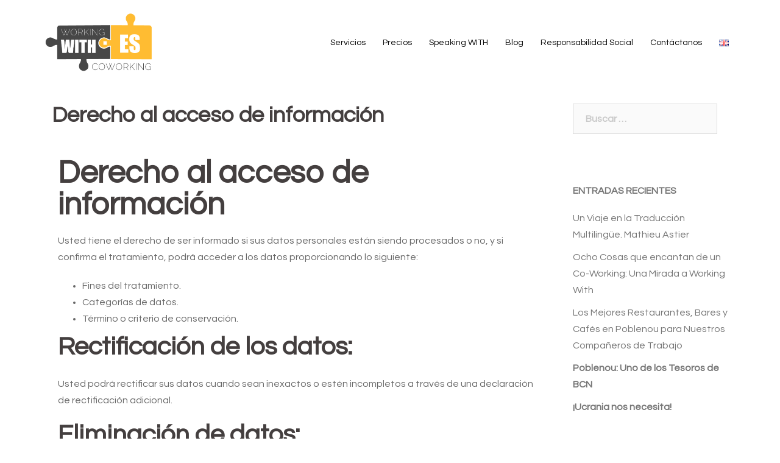

--- FILE ---
content_type: text/html; charset=UTF-8
request_url: https://workingwith.es/derecho-al-acceso-de-informacion/
body_size: 13426
content:
<!DOCTYPE html><html dir=ltr lang=es-ES prefix="og: https://ogp.me/ns#" ><head><link rel=stylesheet href=https://workingwith.es/wp-content/cache/minify/334fb.default.include.9e51c9.css media=all> <script defer src=https://workingwith.es/wp-content/cache/minify/334fb.default.include.0fc425.js></script> <style>img.lazy{min-height:1px}</style><link rel=preload href=https://workingwith.es/wp-content/plugins/w3-total-cache/pub/js/lazyload.min.js as=script><meta charset="UTF-8"><meta name="viewport" content="width=device-width, initial-scale=1"><link rel=profile href=http://gmpg.org/xfn/11><link rel=pingback href=https://workingwith.es/xmlrpc.php><title>Derecho al acceso de información - Working WITH - Coworking Barcelona</title><meta name="description" content="Derecho al acceso de información Usted tiene el derecho de ser informado si sus datos personales están siendo procesados o no, y si confirma el tratamiento, podrá acceder a los datos proporcionando lo siguiente: Fines del tratamiento. Categorías de datos. Término o criterio de conservación. Rectificación de sus datos: Usted podrá rectificar sus datos cuando"><meta name="robots" content="max-image-preview:large"><link rel=canonical href=https://workingwith.es/derecho-al-acceso-de-informacion/ ><meta name="generator" content="All in One SEO (AIOSEO) 4.2.9 "><meta property="og:locale" content="es_ES"><meta property="og:site_name" content="Working WITH - Coworking Barcelona - Working WITH Coworking"><meta property="og:type" content="article"><meta property="og:title" content="Derecho al acceso de información - Working WITH - Coworking Barcelona"><meta property="og:description" content="Derecho al acceso de información Usted tiene el derecho de ser informado si sus datos personales están siendo procesados o no, y si confirma el tratamiento, podrá acceder a los datos proporcionando lo siguiente: Fines del tratamiento. Categorías de datos. Término o criterio de conservación. Rectificación de sus datos: Usted podrá rectificar sus datos cuando"><meta property="og:url" content="https://workingwith.es/derecho-al-acceso-de-informacion/"><meta property="article:published_time" content="2018-08-17T16:02:27+00:00"><meta property="article:modified_time" content="2021-06-09T08:23:12+00:00"><meta name="twitter:card" content="summary_large_image"><meta name="twitter:title" content="Derecho al acceso de información - Working WITH - Coworking Barcelona"><meta name="twitter:description" content="Derecho al acceso de información Usted tiene el derecho de ser informado si sus datos personales están siendo procesados o no, y si confirma el tratamiento, podrá acceder a los datos proporcionando lo siguiente: Fines del tratamiento. Categorías de datos. Término o criterio de conservación. Rectificación de sus datos: Usted podrá rectificar sus datos cuando"> <script type=application/ld+json class=aioseo-schema>{"@context":"https:\/\/schema.org","@graph":[{"@type":"BreadcrumbList","@id":"https:\/\/workingwith.es\/derecho-al-acceso-de-informacion\/#breadcrumblist","itemListElement":[{"@type":"ListItem","@id":"https:\/\/workingwith.es\/#listItem","position":1,"item":{"@type":"WebPage","@id":"https:\/\/workingwith.es\/","name":"Inicio","description":"Working WITH es un espacio de coworking junto a la playa en Barcelona, creado por una comunidad de emprendedores sociales e innovadores que dedicamos nuestra vida profesional a co-crear un mundo mejor. Tenemos el deseo de conectar a un colectivo de personas llena de ideas y experiencias, y aprender unos de otros para construir valores","url":"https:\/\/workingwith.es\/"},"nextItem":"https:\/\/workingwith.es\/derecho-al-acceso-de-informacion\/#listItem"},{"@type":"ListItem","@id":"https:\/\/workingwith.es\/derecho-al-acceso-de-informacion\/#listItem","position":2,"item":{"@type":"WebPage","@id":"https:\/\/workingwith.es\/derecho-al-acceso-de-informacion\/","name":"Derecho al acceso de informaci\u00f3n","description":"Derecho al acceso de informaci\u00f3n Usted tiene el derecho de ser informado si sus datos personales est\u00e1n siendo procesados o no, y si confirma el tratamiento, podr\u00e1 acceder a los datos proporcionando lo siguiente: Fines del tratamiento. Categor\u00edas de datos. T\u00e9rmino o criterio de conservaci\u00f3n. Rectificaci\u00f3n de sus datos: Usted podr\u00e1 rectificar sus datos cuando","url":"https:\/\/workingwith.es\/derecho-al-acceso-de-informacion\/"},"previousItem":"https:\/\/workingwith.es\/#listItem"}]},{"@type":"Organization","@id":"https:\/\/workingwith.es\/#organization","name":"Working WITH - Coworking Barcelona","url":"https:\/\/workingwith.es\/"},{"@type":"WebPage","@id":"https:\/\/workingwith.es\/derecho-al-acceso-de-informacion\/#webpage","url":"https:\/\/workingwith.es\/derecho-al-acceso-de-informacion\/","name":"Derecho al acceso de informaci\u00f3n - Working WITH - Coworking Barcelona","description":"Derecho al acceso de informaci\u00f3n Usted tiene el derecho de ser informado si sus datos personales est\u00e1n siendo procesados o no, y si confirma el tratamiento, podr\u00e1 acceder a los datos proporcionando lo siguiente: Fines del tratamiento. Categor\u00edas de datos. T\u00e9rmino o criterio de conservaci\u00f3n. Rectificaci\u00f3n de sus datos: Usted podr\u00e1 rectificar sus datos cuando","inLanguage":"es-ES","isPartOf":{"@id":"https:\/\/workingwith.es\/#website"},"breadcrumb":{"@id":"https:\/\/workingwith.es\/derecho-al-acceso-de-informacion\/#breadcrumblist"},"datePublished":"2018-08-17T16:02:27+02:00","dateModified":"2021-06-09T08:23:12+02:00"},{"@type":"WebSite","@id":"https:\/\/workingwith.es\/#website","url":"https:\/\/workingwith.es\/","name":"Working WITH - Coworking Barcelona","description":"Working WITH Coworking","inLanguage":"es-ES","publisher":{"@id":"https:\/\/workingwith.es\/#organization"}}]}</script> <link rel=alternate href=https://workingwith.es/en/right-of-access-to-data/ hreflang=en><link rel=alternate href=https://workingwith.es/derecho-al-acceso-de-informacion/ hreflang=es><link rel=dns-prefetch href=//fonts.googleapis.com><link rel=alternate type=application/rss+xml title="Working WITH - Coworking Barcelona &raquo; Feed" href=https://workingwith.es/feed/ ><link rel=alternate type=application/rss+xml title="Working WITH - Coworking Barcelona &raquo; Feed de los comentarios" href=https://workingwith.es/comments/feed/ ><link rel=stylesheet id=sbi_styles-css href='https://workingwith.es/wp-content/plugins/instagram-feed/css/sbi-styles.min.css?ver=6.6.1' type=text/css media=all><link rel=stylesheet id=st-stylesheet-css href='https://workingwith.es/wp-content/plugins/sydney-toolbox/css/styles.min.css?ver=20220107' type=text/css media=all><link rel=stylesheet id=sydney-bootstrap-css href='https://workingwith.es/wp-content/themes/sydney/css/bootstrap/bootstrap.min.css?ver=1' type=text/css media=all><link rel=stylesheet id=classic-theme-styles-css href='https://workingwith.es/wp-includes/css/classic-themes.min.css?ver=1' type=text/css media=all><style id=global-styles-inline-css>/*<![CDATA[*/body{--wp--preset--color--black: #000000;--wp--preset--color--cyan-bluish-gray: #abb8c3;--wp--preset--color--white: #ffffff;--wp--preset--color--pale-pink: #f78da7;--wp--preset--color--vivid-red: #cf2e2e;--wp--preset--color--luminous-vivid-orange: #ff6900;--wp--preset--color--luminous-vivid-amber: #fcb900;--wp--preset--color--light-green-cyan: #7bdcb5;--wp--preset--color--vivid-green-cyan: #00d084;--wp--preset--color--pale-cyan-blue: #8ed1fc;--wp--preset--color--vivid-cyan-blue: #0693e3;--wp--preset--color--vivid-purple: #9b51e0;--wp--preset--gradient--vivid-cyan-blue-to-vivid-purple: linear-gradient(135deg,rgba(6,147,227,1) 0%,rgb(155,81,224) 100%);--wp--preset--gradient--light-green-cyan-to-vivid-green-cyan: linear-gradient(135deg,rgb(122,220,180) 0%,rgb(0,208,130) 100%);--wp--preset--gradient--luminous-vivid-amber-to-luminous-vivid-orange: linear-gradient(135deg,rgba(252,185,0,1) 0%,rgba(255,105,0,1) 100%);--wp--preset--gradient--luminous-vivid-orange-to-vivid-red: linear-gradient(135deg,rgba(255,105,0,1) 0%,rgb(207,46,46) 100%);--wp--preset--gradient--very-light-gray-to-cyan-bluish-gray: linear-gradient(135deg,rgb(238,238,238) 0%,rgb(169,184,195) 100%);--wp--preset--gradient--cool-to-warm-spectrum: linear-gradient(135deg,rgb(74,234,220) 0%,rgb(151,120,209) 20%,rgb(207,42,186) 40%,rgb(238,44,130) 60%,rgb(251,105,98) 80%,rgb(254,248,76) 100%);--wp--preset--gradient--blush-light-purple: linear-gradient(135deg,rgb(255,206,236) 0%,rgb(152,150,240) 100%);--wp--preset--gradient--blush-bordeaux: linear-gradient(135deg,rgb(254,205,165) 0%,rgb(254,45,45) 50%,rgb(107,0,62) 100%);--wp--preset--gradient--luminous-dusk: linear-gradient(135deg,rgb(255,203,112) 0%,rgb(199,81,192) 50%,rgb(65,88,208) 100%);--wp--preset--gradient--pale-ocean: linear-gradient(135deg,rgb(255,245,203) 0%,rgb(182,227,212) 50%,rgb(51,167,181) 100%);--wp--preset--gradient--electric-grass: linear-gradient(135deg,rgb(202,248,128) 0%,rgb(113,206,126) 100%);--wp--preset--gradient--midnight: linear-gradient(135deg,rgb(2,3,129) 0%,rgb(40,116,252) 100%);--wp--preset--duotone--dark-grayscale: url('#wp-duotone-dark-grayscale');--wp--preset--duotone--grayscale: url('#wp-duotone-grayscale');--wp--preset--duotone--purple-yellow: url('#wp-duotone-purple-yellow');--wp--preset--duotone--blue-red: url('#wp-duotone-blue-red');--wp--preset--duotone--midnight: url('#wp-duotone-midnight');--wp--preset--duotone--magenta-yellow: url('#wp-duotone-magenta-yellow');--wp--preset--duotone--purple-green: url('#wp-duotone-purple-green');--wp--preset--duotone--blue-orange: url('#wp-duotone-blue-orange');--wp--preset--font-size--small: 13px;--wp--preset--font-size--medium: 20px;--wp--preset--font-size--large: 36px;--wp--preset--font-size--x-large: 42px;--wp--preset--spacing--20: 0.44rem;--wp--preset--spacing--30: 0.67rem;--wp--preset--spacing--40: 1rem;--wp--preset--spacing--50: 1.5rem;--wp--preset--spacing--60: 2.25rem;--wp--preset--spacing--70: 3.38rem;--wp--preset--spacing--80: 5.06rem;}:where(.is-layout-flex){gap: 0.5em;}body .is-layout-flow > .alignleft{float: left;margin-inline-start: 0;margin-inline-end: 2em;}body .is-layout-flow > .alignright{float: right;margin-inline-start: 2em;margin-inline-end: 0;}body .is-layout-flow > .aligncenter{margin-left: auto !important;margin-right: auto !important;}body .is-layout-constrained > .alignleft{float: left;margin-inline-start: 0;margin-inline-end: 2em;}body .is-layout-constrained > .alignright{float: right;margin-inline-start: 2em;margin-inline-end: 0;}body .is-layout-constrained > .aligncenter{margin-left: auto !important;margin-right: auto !important;}body .is-layout-constrained > :where(:not(.alignleft):not(.alignright):not(.alignfull)){max-width: var(--wp--style--global--content-size);margin-left: auto !important;margin-right: auto !important;}body .is-layout-constrained > .alignwide{max-width: var(--wp--style--global--wide-size);}body .is-layout-flex{display: flex;}body .is-layout-flex{flex-wrap: wrap;align-items: center;}body .is-layout-flex > *{margin: 0;}:where(.wp-block-columns.is-layout-flex){gap: 2em;}.has-black-color{color: var(--wp--preset--color--black) !important;}.has-cyan-bluish-gray-color{color: var(--wp--preset--color--cyan-bluish-gray) !important;}.has-white-color{color: var(--wp--preset--color--white) !important;}.has-pale-pink-color{color: var(--wp--preset--color--pale-pink) !important;}.has-vivid-red-color{color: var(--wp--preset--color--vivid-red) !important;}.has-luminous-vivid-orange-color{color: var(--wp--preset--color--luminous-vivid-orange) !important;}.has-luminous-vivid-amber-color{color: var(--wp--preset--color--luminous-vivid-amber) !important;}.has-light-green-cyan-color{color: var(--wp--preset--color--light-green-cyan) !important;}.has-vivid-green-cyan-color{color: var(--wp--preset--color--vivid-green-cyan) !important;}.has-pale-cyan-blue-color{color: var(--wp--preset--color--pale-cyan-blue) !important;}.has-vivid-cyan-blue-color{color: var(--wp--preset--color--vivid-cyan-blue) !important;}.has-vivid-purple-color{color: var(--wp--preset--color--vivid-purple) !important;}.has-black-background-color{background-color: var(--wp--preset--color--black) !important;}.has-cyan-bluish-gray-background-color{background-color: var(--wp--preset--color--cyan-bluish-gray) !important;}.has-white-background-color{background-color: var(--wp--preset--color--white) !important;}.has-pale-pink-background-color{background-color: var(--wp--preset--color--pale-pink) !important;}.has-vivid-red-background-color{background-color: var(--wp--preset--color--vivid-red) !important;}.has-luminous-vivid-orange-background-color{background-color: var(--wp--preset--color--luminous-vivid-orange) !important;}.has-luminous-vivid-amber-background-color{background-color: var(--wp--preset--color--luminous-vivid-amber) !important;}.has-light-green-cyan-background-color{background-color: var(--wp--preset--color--light-green-cyan) !important;}.has-vivid-green-cyan-background-color{background-color: var(--wp--preset--color--vivid-green-cyan) !important;}.has-pale-cyan-blue-background-color{background-color: var(--wp--preset--color--pale-cyan-blue) !important;}.has-vivid-cyan-blue-background-color{background-color: var(--wp--preset--color--vivid-cyan-blue) !important;}.has-vivid-purple-background-color{background-color: var(--wp--preset--color--vivid-purple) !important;}.has-black-border-color{border-color: var(--wp--preset--color--black) !important;}.has-cyan-bluish-gray-border-color{border-color: var(--wp--preset--color--cyan-bluish-gray) !important;}.has-white-border-color{border-color: var(--wp--preset--color--white) !important;}.has-pale-pink-border-color{border-color: var(--wp--preset--color--pale-pink) !important;}.has-vivid-red-border-color{border-color: var(--wp--preset--color--vivid-red) !important;}.has-luminous-vivid-orange-border-color{border-color: var(--wp--preset--color--luminous-vivid-orange) !important;}.has-luminous-vivid-amber-border-color{border-color: var(--wp--preset--color--luminous-vivid-amber) !important;}.has-light-green-cyan-border-color{border-color: var(--wp--preset--color--light-green-cyan) !important;}.has-vivid-green-cyan-border-color{border-color: var(--wp--preset--color--vivid-green-cyan) !important;}.has-pale-cyan-blue-border-color{border-color: var(--wp--preset--color--pale-cyan-blue) !important;}.has-vivid-cyan-blue-border-color{border-color: var(--wp--preset--color--vivid-cyan-blue) !important;}.has-vivid-purple-border-color{border-color: var(--wp--preset--color--vivid-purple) !important;}.has-vivid-cyan-blue-to-vivid-purple-gradient-background{background: var(--wp--preset--gradient--vivid-cyan-blue-to-vivid-purple) !important;}.has-light-green-cyan-to-vivid-green-cyan-gradient-background{background: var(--wp--preset--gradient--light-green-cyan-to-vivid-green-cyan) !important;}.has-luminous-vivid-amber-to-luminous-vivid-orange-gradient-background{background: var(--wp--preset--gradient--luminous-vivid-amber-to-luminous-vivid-orange) !important;}.has-luminous-vivid-orange-to-vivid-red-gradient-background{background: var(--wp--preset--gradient--luminous-vivid-orange-to-vivid-red) !important;}.has-very-light-gray-to-cyan-bluish-gray-gradient-background{background: var(--wp--preset--gradient--very-light-gray-to-cyan-bluish-gray) !important;}.has-cool-to-warm-spectrum-gradient-background{background: var(--wp--preset--gradient--cool-to-warm-spectrum) !important;}.has-blush-light-purple-gradient-background{background: var(--wp--preset--gradient--blush-light-purple) !important;}.has-blush-bordeaux-gradient-background{background: var(--wp--preset--gradient--blush-bordeaux) !important;}.has-luminous-dusk-gradient-background{background: var(--wp--preset--gradient--luminous-dusk) !important;}.has-pale-ocean-gradient-background{background: var(--wp--preset--gradient--pale-ocean) !important;}.has-electric-grass-gradient-background{background: var(--wp--preset--gradient--electric-grass) !important;}.has-midnight-gradient-background{background: var(--wp--preset--gradient--midnight) !important;}.has-small-font-size{font-size: var(--wp--preset--font-size--small) !important;}.has-medium-font-size{font-size: var(--wp--preset--font-size--medium) !important;}.has-large-font-size{font-size: var(--wp--preset--font-size--large) !important;}.has-x-large-font-size{font-size: var(--wp--preset--font-size--x-large) !important;}
.wp-block-navigation a:where(:not(.wp-element-button)){color: inherit;}
:where(.wp-block-columns.is-layout-flex){gap: 2em;}
.wp-block-pullquote{font-size: 1.5em;line-height: 1.6;}/*]]>*/</style><link rel=stylesheet id=sydney-fonts-css href='https://fonts.googleapis.com/css?family=Source+Questrial+Pro%3A400%2C400italic%2C600%7CQuestrial%3A400%2C500%2C600' type=text/css media=all><link rel=stylesheet id=sydney-style-css href='https://workingwith.es/wp-content/themes/sydney/style.css?ver=20180710' type=text/css media=all><style id=sydney-style-inline-css>.site-header { background-color:rgba(255,255,255,0.9);}
body, #mainnav ul ul a { font-family:'Questrial', paragraph!important;}
h1, h2, h3, h4, h5, h6, #mainnav ul li a, .portfolio-info, .roll-testimonials .name, .roll-team .team-content .name, .roll-team .team-item .team-pop .name, .roll-tabs .menu-tab li a, .roll-testimonials .name, .roll-project .project-filter li a, .roll-button, .roll-counter .name-count, .roll-counter .numb-count button, input[type="button"], input[type="reset"], input[type="submit"] { font-family:'Questrial', sentence;}
.site-title { font-size:32px; }
.site-description { font-size:16px; }
#mainnav ul li a { font-size:14px; }
h1 { font-size:52px; }
h2 { font-size:42px; }
h3 { font-size:32px; }
h4 { font-size:25px; }
h5 { font-size:20px; }
h6 { font-size:18px; }
body { font-size:16px; }
.single .hentry .title-post { font-size:36px; }
.header-image { background-size:cover;}
.header-image { height:400px; }
.widget-area .widget_fp_social a,#mainnav ul li a:hover, .sydney_contact_info_widget span, .roll-team .team-content .name,.roll-team .team-item .team-pop .team-social li:hover a,.roll-infomation li.address:before,.roll-infomation li.phone:before,.roll-infomation li.email:before,.roll-testimonials .name,.roll-button.border,.roll-button:hover,.roll-icon-list .icon i,.roll-icon-list .content h3 a:hover,.roll-icon-box.white .content h3 a,.roll-icon-box .icon i,.roll-icon-box .content h3 a:hover,.switcher-container .switcher-icon a:focus,.go-top:hover,.hentry .meta-post a:hover,#mainnav > ul > li > a.active, #mainnav > ul > li > a:hover, button:hover, input[type="button"]:hover, input[type="reset"]:hover, input[type="submit"]:hover, .text-color, .social-menu-widget a, .social-menu-widget a:hover, .archive .team-social li a, a, h1 a, h2 a, h3 a, h4 a, h5 a, h6 a,.classic-alt .meta-post a,.single .hentry .meta-post a { color:#f9bc42}
.reply,.woocommerce div.product .woocommerce-tabs ul.tabs li.active,.woocommerce #respond input#submit,.woocommerce a.button,.woocommerce button.button,.woocommerce input.button,.project-filter li a.active, .project-filter li a:hover,.preloader .pre-bounce1, .preloader .pre-bounce2,.roll-team .team-item .team-pop,.roll-progress .progress-animate,.roll-socials li a:hover,.roll-project .project-item .project-pop,.roll-project .project-filter li.active,.roll-project .project-filter li:hover,.roll-button.light:hover,.roll-button.border:hover,.roll-button,.roll-icon-box.white .icon,.owl-theme .owl-controls .owl-page.active span,.owl-theme .owl-controls.clickable .owl-page:hover span,.go-top,.bottom .socials li:hover a,.sidebar .widget:before,.blog-pagination ul li.active,.blog-pagination ul li:hover a,.content-area .hentry:after,.text-slider .maintitle:after,.error-wrap #search-submit:hover,#mainnav .sub-menu li:hover > a,#mainnav ul li ul:after, button, input[type="button"], input[type="reset"], input[type="submit"], .panel-grid-cell .widget-title:after { background-color:#f9bc42}
.roll-socials li a:hover,.roll-socials li a,.roll-button.light:hover,.roll-button.border,.roll-button,.roll-icon-list .icon,.roll-icon-box .icon,.owl-theme .owl-controls .owl-page span,.comment .comment-detail,.widget-tags .tag-list a:hover,.blog-pagination ul li,.hentry blockquote,.error-wrap #search-submit:hover,textarea:focus,input[type="text"]:focus,input[type="password"]:focus,input[type="datetime"]:focus,input[type="datetime-local"]:focus,input[type="date"]:focus,input[type="month"]:focus,input[type="time"]:focus,input[type="week"]:focus,input[type="number"]:focus,input[type="email"]:focus,input[type="url"]:focus,input[type="search"]:focus,input[type="tel"]:focus,input[type="color"]:focus, button, input[type="button"], input[type="reset"], input[type="submit"], .archive .team-social li a { border-color:#f9bc42}
.site-header.float-header { background-color:rgba(255,255,255,0.9);}
@media only screen and (max-width: 1024px) { .site-header { background-color:#ffffff;}}
.site-title a, .site-title a:hover { color:#3825e8}
.site-description { color:#000000}
#mainnav ul li a, #mainnav ul li::before { color:#000000}
#mainnav .sub-menu li a { color:#1e73be}
#mainnav .sub-menu li a { background:#ffffff}
.text-slider .maintitle, .text-slider .subtitle { color:#ffffff}
body { color:#686868}
#secondary { background-color:#ffffff}
#secondary, #secondary a, #secondary .widget-title { color:#767676}
.footer-widgets { background-color:#ffffff}
.btn-menu { color:#ffffff}
#mainnav ul li a:hover { color:#78c7cb}
.site-footer { background-color:#000000}
.site-footer,.site-footer a { color:#666666}
.overlay { background-color:#ffffff}
.page-wrap { padding-top:0px;}
.page-wrap { padding-bottom:0px;}
@media only screen and (max-width: 1025px) {		
			.mobile-slide {
				display: block;
			}
			.slide-item {
				background-image: none !important;
			}
			.header-slider {
			}
			.slide-item {
				height: auto !important;
			}
			.slide-inner {
				min-height: initial;
			} 
		}
@media only screen and (max-width: 780px) { 
    	h1 { font-size: 32px;}
		h2 { font-size: 28px;}
		h3 { font-size: 22px;}
		h4 { font-size: 18px;}
		h5 { font-size: 16px;}
		h6 { font-size: 14px;}
    }</style><link rel=stylesheet id=sydney-font-awesome-css href='https://workingwith.es/wp-content/themes/sydney/fonts/font-awesome.min.css?ver=6.1.3' type=text/css media=all> <!--[if lte IE 9]><link rel=stylesheet id=sydney-ie9-css href='https://workingwith.es/wp-content/themes/sydney/css/ie9.css?ver=6.1.3' type=text/css media=all> <![endif]--><link rel=stylesheet id=elementor-icons-css href='https://workingwith.es/wp-content/plugins/elementor/assets/lib/eicons/css/elementor-icons.min.css?ver=5.16.0' type=text/css media=all><link rel=stylesheet id=elementor-frontend-legacy-css href='https://workingwith.es/wp-content/plugins/elementor/assets/css/frontend-legacy.min.css?ver=3.8.0' type=text/css media=all><link rel=stylesheet id=elementor-post-1912-css href='https://workingwith.es/wp-content/uploads/elementor/css/post-1912.css?ver=1753703943' type=text/css media=all><link rel=stylesheet id=sbistyles-css href='https://workingwith.es/wp-content/plugins/instagram-feed/css/sbi-styles.min.css?ver=6.6.1' type=text/css media=all><link rel=stylesheet id=font-awesome-4-shim-css href='https://workingwith.es/wp-content/plugins/elementor/assets/lib/font-awesome/css/v4-shims.min.css?ver=3.8.0' type=text/css media=all><link rel=stylesheet id=sib-front-css-css href='https://workingwith.es/wp-content/plugins/mailin/css/mailin-front.css?ver=6.1.3' type=text/css media=all><link rel=stylesheet id=google-fonts-1-css href='https://fonts.googleapis.com/css?family=Roboto%3A100%2C100italic%2C200%2C200italic%2C300%2C300italic%2C400%2C400italic%2C500%2C500italic%2C600%2C600italic%2C700%2C700italic%2C800%2C800italic%2C900%2C900italic%7CRoboto+Slab%3A100%2C100italic%2C200%2C200italic%2C300%2C300italic%2C400%2C400italic%2C500%2C500italic%2C600%2C600italic%2C700%2C700italic%2C800%2C800italic%2C900%2C900italic&#038;display=auto&#038;ver=6.1.3' type=text/css media=all> <script src='https://workingwith.es/wp-includes/js/jquery/jquery.min.js?ver=3.6.1' id=jquery-core-js></script> <script src='https://workingwith.es/wp-includes/js/jquery/jquery-migrate.min.js?ver=3.3.2' id=jquery-migrate-js></script> <script src='https://workingwith.es/wp-content/plugins/elementor/assets/lib/font-awesome/js/v4-shims.min.js?ver=3.8.0' id=font-awesome-4-shim-js></script> <script id=sib-front-js-js-extra>var sibErrMsg = {"invalidMail":"Please fill out valid email address","requiredField":"Please fill out required fields","invalidDateFormat":"Please fill out valid date format","invalidSMSFormat":"Please fill out valid phone number"};
var ajax_sib_front_object = {"ajax_url":"https:\/\/workingwith.es\/wp-admin\/admin-ajax.php","ajax_nonce":"469640447a","flag_url":"https:\/\/workingwith.es\/wp-content\/plugins\/mailin\/img\/flags\/"};</script> <script src='https://workingwith.es/wp-content/plugins/mailin/js/mailin-front.js?ver=1709027794' id=sib-front-js-js></script> <link rel=https://api.w.org/ href=https://workingwith.es/wp-json/ ><link rel=alternate type=application/json href=https://workingwith.es/wp-json/wp/v2/pages/827><link rel=EditURI type=application/rsd+xml title=RSD href=https://workingwith.es/xmlrpc.php?rsd><link rel=wlwmanifest type=application/wlwmanifest+xml href=https://workingwith.es/wp-includes/wlwmanifest.xml><meta name="generator" content="WordPress 6.1.3"><link rel=shortlink href='https://workingwith.es/?p=827'><link rel=alternate type=application/json+oembed href="https://workingwith.es/wp-json/oembed/1.0/embed?url=https%3A%2F%2Fworkingwith.es%2Fderecho-al-acceso-de-informacion%2F"><link rel=alternate type=text/xml+oembed href="https://workingwith.es/wp-json/oembed/1.0/embed?url=https%3A%2F%2Fworkingwith.es%2Fderecho-al-acceso-de-informacion%2F&#038;format=xml"> <style>.sib_signup_form {
	display: none;
}
#home-slider #n2-ss-3item2 {
  border: unset !important;
      margin-bottom: 15px;
}

#home-slider #n2-ss-3item5 {
   border: unset !important;
    margin-bottom: 15px;
}

#home-slider #n2-ss-3item8 {
    margin-bottom: 15px;
    border: unset !important;
}</style>  <script>const formDebug = {};

document.addEventListener("DOMContentLoaded", function() {
	function setupForm(options = {}) {
		const id = options.id;
		if (!id) return console.warn('setupForm() was called without an ID');
		
		// The search queries can be changed in params by adding E.G { nameSearch: 'insert-html-search-param' } USE WITH CAUTION
		const nameSearch = options.nameSearch ?? `input[name='wpforms[fields][${options.name ?? 1}]']`;
		const emailSearch = options.emailSearch ?? `input[name='wpforms[fields][${options.email ?? 2}]']`;
		const formSearch = options.formSearch ?? `form.wpforms-form`;
		
		const form = jQuery(formSearch);
		if (!form.length) return;
		
		if (!jQuery(`#${id}`).length) return;
		
		const extraFieldsOption = (options.fields instanceof Array)? options.fields: Object.keys(options.fields ?? {}).map(k => options.fields[k]);
		const extra = extraFieldsOption.map(option => ({
			wpf: `${formSearch} ${option.wpf}`,
			sib: `#${id} ${option.sib}`
		}));
		
		const fd = formDebug[id] = {
			formSearch,
			form,
			
			nameSearch,
			emailSearch,
			extraQueries: extra,
			extraResults: [],
			
			values: {}
		};
		
		!options.disableDefaults && jQuery(nameSearch).on?.("keyup change", function() {
			const name = jQuery(this).val();
			jQuery(`#${id} .sib-NOMBRE-area input, #${id} .sib-NAME-area input`).val(name);

			fd.values.name = name;
		});

		!options.disableDefaults && jQuery(emailSearch).on?.("keyup change", function() {
			const email = jQuery(this).val();
			jQuery(`#${id} .sib-email-area input`).val(email);
		
			fd.values.email = email;
		});
		
		// Copy extra fields to Brevo form
		extra.forEach(obj => {
			const elems = jQuery(obj.wpf);
			if (!elems.length) return console.warn(`wpf target ${obj.wpf} not found`);
			
			const target = jQuery(obj.sib);
			if (!target.length) return console.warn(`sib target ${obj.sib} not found`);
			if (target.length > 1) return console.warn(`sib target ${obj.sib} returned more than one result, consider using the 'id' attribute`)

			fd.extraResults.push({ wpf: elems, sib: target });
			
			elems.each(function() {
				const elem = jQuery(this);
				if (target[0].type !== 'checkbox' && !target.val() && Boolean(elem.val())) target.val(elem.val());
			
				elem.on((elem[0].type == 'checkbox')? 'click change':'keyup change', function() {
					if (elem[0].type == 'checkbox' && target[0].type == 'checkbox') {
						if (elem[0].checked) {
							target[0].setAttribute('checked', '');
						}

						else {
							target[0].removeAttribute('checked');
						}
					}

					else {
						const value = elem.val();
						target.val(value);
					}

					fd.values[String(target[0].name ?? `Unknown-${Math.floor(Math.random() * 100)}`)] = target.val();
				});
			})
		});

		form.on("submit", function() {
			if (!form.valid()) return;
			jQuery(`#${id}`).submit();
		});
	}
	
	// Setup contact forms here (invisible forms for Brevo)
	// Add the form id as the parameter
	// If the name field isn't the first field, or the email field isn't the second field, this must be specified. Example:
	// setupForm({ id: 'signup_form_id', name: 3, email: 5 }); // E.G name is third field, and email is fifth
	
	// Contacto general Spanish START
	setupForm({
		id: 'sib_signup_form_1',
		fields: [
			{
				wpf: 'input[name="wpforms[fields][9]"]',
				sib: '.sib-WHATSAPP-area input'
			}
		]
	});
	// Contacto general Spanish END
	
	// Contacto general English START
	setupForm({
		id: 'sib_signup_form_2',
		fields: [
			{
				wpf: 'input[name="wpforms[fields][9]"]',
				sib: '.sib-WHATSAPP-area input'
			}
		]
	});
	// Contacto general English END
	
	// Visitantes
	setupForm({ id: 'sib_signup_form_3' }); // Spanish
	setupForm({ id: 'sib_signup_form_4' }); // English
});</script> <style>.sydney-svg-icon {
					display: inline-block;
					width: 16px;
					height: 16px;
					vertical-align: middle;
					line-height: 1;
				}
				.team-item .team-social li .sydney-svg-icon {
					width: 14px;
				}
				.roll-team:not(.style1) .team-item .team-social li .sydney-svg-icon {
					fill: #fff;
				}
				.team-item .team-social li:hover .sydney-svg-icon {
					fill: #000;
				}
				.team_hover_edits .team-social li a .sydney-svg-icon {
					fill: #000;
				}
				.team_hover_edits .team-social li:hover a .sydney-svg-icon {
					fill: #fff;
				}	
				.single-sydney-projects .entry-thumb {
					text-align: left;
				}</style><style>.recentcomments a{display:inline !important;padding:0 !important;margin:0 !important;}</style><link rel=icon href=https://workingwith.es/wp-content/uploads/2025/06/cropped-Diseno-sin-titulo-32x32.jpg sizes=32x32><link rel=icon href=https://workingwith.es/wp-content/uploads/2025/06/cropped-Diseno-sin-titulo-192x192.jpg sizes=192x192><link rel=apple-touch-icon href=https://workingwith.es/wp-content/uploads/2025/06/cropped-Diseno-sin-titulo-180x180.jpg><meta name="msapplication-TileImage" content="https://workingwith.es/wp-content/uploads/2025/06/cropped-Diseno-sin-titulo-270x270.jpg"><style id=wp-custom-css>Working WITH es un espacio de coworking junto a la playa en Barcelona, creado por una comunidad de emprendedores sociales e innovadores que dedicamos nuestra vida profesional a co-crear un mundo mejor. Tenemos el deseo de conectar a un colectivo de personas llena de ideas y experiencias, y aprender unos de otros para construir valores más fuertes.En Working WITH, hemos creado un entorno que facilita la experiencia a aquellos que sueñan con cambiar el mundo.		
			NUESTRA CULTURA DE COWORKING		
				
						VIVE					
				
									
						Cuidate. Trabaja cerca de la playa, comparte una taza de café recién hecha en el comedor o en la terraza. Y haz ejercicio en la zona verde o en la playa que está justo en frente.					
				
						CREA					
				
									
						Boost your project trabajando con otros, recibe apoyo comercial y mejora tu creatividad.					
				
						COMPARTE					
				
									
						Unidos somos más fuertes. Comparte reuniones y eventos formales e informales en la terraza, un café en el comedor y disfruta de los jueves de aperitivos.					
			BOOST YOUR PROJECT		
			Los miembros tendrán acceso a:		
				
						Talleres					
				
									
						Que te ayudarán a construir tu estrategia de negocio					
				
						Sesiones de solución a problemas					
				
									
						Obten el apoyo de personas profesionales con experiencia para encontrar soluciones innovadoras.					
				
						Be Well @Work					
				
									
						Únete a una clase de Yoga o a un partido de Volleyball en la playa.					
				
						 Café recién molido					
				
									
						Comparte una taza de café mientras salvas al mundo.					
			
						Boost your project
					
																										
			CONOCE TU NUEVO LUGAR DE TRABAJO		
			
						INSTAGRAM
					
			¿QUIERES CONVERTIRTE EN MIEMBRO?		
			TENEMOS:		
				0
							ASIENTOS DISPONIBLES
			
						RESERVAR MI SITIO
					
			SOCIOS QUE COLABORAN CON NUESTRO COWORKING		
		[instagram-feed] 		
											
			UBICACIÓN EN POBLENOU		
		Perelló Street #48, El Poblenou, 08005, Barcelona</style><style id=sccss>/* Enter Your Custom CSS Here */
.site-info.container {
    display: none;
}
#formulario_sendinblue,#formulario_sendinblue_visitantes{
		display:none;
}</style></head><body class="page-template-default page page-id-827 wp-custom-logo elementor-default elementor-kit-1912 elementor-page elementor-page-827"><div class=preloader><div class=spinner><div class=pre-bounce1></div><div class=pre-bounce2></div></div></div><div id=page class="hfeed site"> <a class="skip-link screen-reader-text" href=#content>Saltar al contenido</a><div class=header-clone></div><header id=masthead class=site-header role=banner><div class=header-wrap><div class=container><div class=row><div class="col-md-4 col-sm-8 col-xs-12"> <a href=https://workingwith.es/ title="Working WITH &#8211; Coworking Barcelona"><img class="site-logo lazy" src="data:image/svg+xml,%3Csvg%20xmlns='http://www.w3.org/2000/svg'%20viewBox='0%200%201%201'%3E%3C/svg%3E" data-src=http://workingwith.es/wp-content/uploads/2024/07/logo-web.png alt="Working WITH &#8211; Coworking Barcelona"></a></div><div class="col-md-8 col-sm-4 col-xs-12"><div class=btn-menu></div><nav id=mainnav class=mainnav role=navigation><div class=menu-menu-en-espanol-container><ul id=menu-menu-en-espanol class=menu><li id=menu-item-817 class="menu-item menu-item-type-post_type menu-item-object-page menu-item-817"><a href=https://workingwith.es/servicios-de-oficina/ >Servicios</a></li> <li id=menu-item-1167 class="menu-item menu-item-type-post_type menu-item-object-page menu-item-1167"><a href=https://workingwith.es/precios-coworking-barcelona/ >Precios</a></li> <li id=menu-item-3679 class="menu-item menu-item-type-post_type menu-item-object-page menu-item-3679"><a href=https://workingwith.es/clases-de-ingles-en-poblenou/ >Speaking WITH</a></li> <li id=menu-item-1469 class="menu-item menu-item-type-post_type menu-item-object-page menu-item-1469"><a href=https://workingwith.es/blog/ >Blog</a></li> <li id=menu-item-3047 class="menu-item menu-item-type-post_type menu-item-object-page menu-item-3047"><a href=https://workingwith.es/responsabilidad-social/ >Responsabilidad Social</a></li> <li id=menu-item-818 class="menu-item menu-item-type-post_type menu-item-object-page menu-item-818"><a href=https://workingwith.es/contacto/ >Contáctanos</a></li> <li id=menu-item-816-en class="lang-item lang-item-14 lang-item-en lang-item-first menu-item menu-item-type-custom menu-item-object-custom menu-item-816-en"><a href=https://workingwith.es/en/right-of-access-to-data/ hreflang=en-GB lang=en-GB><img class=lazy src="data:image/svg+xml,%3Csvg%20xmlns='http://www.w3.org/2000/svg'%20viewBox='0%200%2016%2011'%3E%3C/svg%3E" data-src="[data-uri]" alt=English width=16 height=11 style="width: 16px; height: 11px;"></a></li></ul></div></nav></div></div></div></div></header><div class=sydney-hero-area><div class=header-image><div class=overlay></div>		<img class="header-inner lazy" src="data:image/svg+xml,%3Csvg%20xmlns='http://www.w3.org/2000/svg'%20viewBox='0%200%201920%201920'%3E%3C/svg%3E" data-src=https://workingwith.es/wp-content/uploads/2018/08/cropped-07-WITH-e1533910148256.jpg width=1920 alt="Working WITH &#8211; Coworking Barcelona" title="Working WITH &#8211; Coworking Barcelona"></div></div><div id=content class=page-wrap><div class="container content-wrapper"><div class=row><div id=primary class="content-area col-md-9"><main id=main class=post-wrap role=main><article id=post-827 class="post-827 page type-page status-publish hentry"><header class=entry-header><h1 class="title-post entry-title">Derecho al acceso de información</h1></header><div class=entry-content><div data-elementor-type=wp-post data-elementor-id=827 class="elementor elementor-827"><div class=elementor-inner><div class=elementor-section-wrap><section class="elementor-section elementor-top-section elementor-element elementor-element-6ea83b8 elementor-section-boxed elementor-section-height-default elementor-section-height-default" data-id=6ea83b8 data-element_type=section><div class="elementor-container elementor-column-gap-default"><div class=elementor-row><div class="elementor-column elementor-col-100 elementor-top-column elementor-element elementor-element-f648642" data-id=f648642 data-element_type=column><div class="elementor-column-wrap elementor-element-populated"><div class=elementor-widget-wrap><div class="elementor-element elementor-element-a334ba6 elementor-widget elementor-widget-heading" data-id=a334ba6 data-element_type=widget data-widget_type=heading.default><div class=elementor-widget-container><h1 class="elementor-heading-title elementor-size-default">Derecho al acceso de información</h1></div></div><div class="elementor-element elementor-element-1bc914e elementor-widget elementor-widget-text-editor" data-id=1bc914e data-element_type=widget data-widget_type=text-editor.default><div class=elementor-widget-container><div class="elementor-text-editor elementor-clearfix"><p>Usted tiene el derecho de ser informado si sus datos personales están siendo procesados o no, y si confirma el tratamiento, podrá acceder a los datos proporcionando lo siguiente:</p><ul><li>Fines del tratamiento.</li><li>Categorías de datos.</li><li>Término o criterio de conservación.</li></ul><h2><strong>Rectificación de los datos:</strong></h2><p>Usted podrá rectificar sus datos cuando sean inexactos o estén incompletos a través de una declaración de rectificación adicional.</p><h2><strong>Eliminación de datos:</strong></h2><p>Podrá borrar los datos cuando:</p><ul><li>El tratamiento sea ilegal.</li><li>Retire su consentimiento.</li><li>Ya no sea necesario en relación con los fines para los que fueron recogidos o tratados.</li><li>Usted ejerza el derecho de oposición y no prevalece ningún otro motivo legítimo para el tratamiento.</li><li>Los datos deben ser eliminados para cumplir con nuestra obligación legal.</li></ul><p>Usted no tendrá derecho a que borremos sus datos cuando el tratamiento sea necesario para:</p><ul><li>Ejercer el derecho a la libertad de expresión e información.</li><li>Cumplir con una obligación legal nuestra.</li><li>Para la formulación, ejercicio o defensa de reclamaciones.</li><li>Por interés público basado en la legislación vigente por motivos de salud pública o con fines de investigación histórica, estadística o científica.</li></ul><h2><strong>Portabilidad de los datos:</strong></h2><p>Tiene el derecho de que transmitamos sus datos a otra Persona encargada del tratamiento o a usted, mediante un formato estructurado de uso habitual y lectura mecánica, cuando el tratamiento se realiza de forma automática y se basa en:</p><ul><li>Su consentimiento para fines específicos.</li><li>La ejecución de un contrato o pre-contrato nuestro.</li></ul><p>El derecho a la portabilidad de datos no se aplicará cuando:</p><ul><li>La transmisión es técnicamente imposible.</li><li>Puede afectar negativamente los derechos y libertades de terceros.</li><li>El tratamiento tiene una misión de interés público basada en la legislación vigente.</li></ul><h2><strong>Limitación de tratamiento.</strong></h2><p>Tendrá derecho a objetar el procesamiento de sus datos por motivos relacionados con su situación particular, cuando el tratamiento se base en:</p><ul><li>Marketing directo</li><li>Perfilado</li><li>Nuestro interés legítimo o de terceros, siempre que no prevalezcan sus intereses o derechos y libertades, especialmente si es un niño.</li><li>Investigación regional, estadística o científica, a menos que el tratamiento sea necesario por razones de interés público.</li></ul><p>Incluso si usted se opone al procesamiento de sus datos, nosotros podemos continuar tratándolos siempre que el interés legítimo de la Demandada prevalezca sobre sus intereses o los derechos y libertades en un procedimiento judicial que lo justifique.</p><p>Nosotros deberemos informarlo del derecho a oponerse al procesamiento de sus datos de manera explícita, clara y separada de cualquier otra información, en el momento de la primera comunicación.</p><h2><strong>Oposición</strong></h2><p>Es el derecho a no llevar a cabo el tratamiento de ellos o a cesar en el mismo cuando su consentimiento no es necesario para el tratamiento, por la concurrencia de una razón legítima y bien fundada, referida a su situación personal concreta, que lo justifique. , y siempre que una ley no disponga lo contrario.</p><h2><strong>Derecho a no ser perfilado</strong></h2><p>Tendrá derecho a no ser objeto de una elaboración de perfil cuyo propósito es adoptar decisiones individuales basadas en un procesamiento de datos automatizado y con la intención de evaluar, analizar o predecir los siguientes aspectos personales:</p><ul><li>Rendimiento profesional</li><li>Situación económica.</li><li>Preferencias o intereses personales.</li><li>Confiabilidad</li><li>Ubicación o movimientos de la persona.</li></ul><p>Cuando el perfilado se basa únicamente en un tratamiento automatizado:</p><ul><li>Tendrá derecho a ser informada si la decisión que se tome puede producir efectos legales que lo afecten significativamente.</li><li>Tendrá derecho a obtener la intervención humana de la parte responsable, expresar su punto de vista y cuestionar la decisión, si el tratamiento ha sido autorizado por:<ul><li>Su consentimiento explícito.</li><li>Un contrato entre nosotros y usted.</li></ul></li></ul><p>No se aplicará al derecho a no ser objeto de perfilado cuando la decisión que se pueda tomar como resultado de ello esté autorizada por:</p><ul><li>Su consentimiento explícito.</li><li>Contrato entre nosotros y usted.</li><li>Tratamiento basado en la legislación vigente.Re</li></ul></div></div></div></div></div></div></div></div></section></div></div></div></div><footer class=entry-footer></footer></article></main></div><div id=secondary class="widget-area col-md-3" role=complementary><aside id=search-2 class="widget widget_search"><form role=search method=get class=search-form action=https://workingwith.es/ > <label> <span class=screen-reader-text>Buscar:</span> <input type=search class=search-field placeholder="Buscar &hellip;" value name=s> </label> <input type=submit class=search-submit value=Buscar></form></aside><aside id=recent-posts-2 class="widget widget_recent_entries"><h3 class="widget-title">Entradas recientes</h3><ul> <li> <a href=https://workingwith.es/un-viaje-en-la-traduccion-multilingue-mathieu-astier/ >Un Viaje en la Traducción Multilingüe. Mathieu Astier</a> </li> <li> <a href=https://workingwith.es/ocho-cosas-que-encantan-de-un-co-working-una-mirada-a-working-with/ >Ocho Cosas que encantan de un Co-Working: Una Mirada a Working With</a> </li> <li> <a href=https://workingwith.es/los-mejores-restaurantes-bares-y-cafes-en-poblenou-para-nuestros-companeros-de-trabajo/ >Los Mejores Restaurantes, Bares y Cafés en Poblenou para Nuestros Compañeros de Trabajo</a> </li> <li> <a href=https://workingwith.es/elementor-3285/ ><strong>Poblenou: Uno de los Tesoros de BCN</strong></a> </li> <li> <a href=https://workingwith.es/blog-ucrania-nos-necesita/ ><strong>¡Ucrania nos necesita!</strong></a> </li></ul></aside><aside id=recent-comments-2 class="widget widget_recent_comments"><h3 class="widget-title">Comentarios recientes</h3><ul id=recentcomments></ul></aside><aside id=archives-2 class="widget widget_archive"><h3 class="widget-title">Archivos</h3><ul> <li><a href=https://workingwith.es/2024/11/ >noviembre 2024</a></li> <li><a href=https://workingwith.es/2024/07/ >julio 2024</a></li> <li><a href=https://workingwith.es/2024/06/ >junio 2024</a></li> <li><a href=https://workingwith.es/2023/01/ >enero 2023</a></li> <li><a href=https://workingwith.es/2022/11/ >noviembre 2022</a></li> <li><a href=https://workingwith.es/2022/10/ >octubre 2022</a></li> <li><a href=https://workingwith.es/2022/02/ >febrero 2022</a></li> <li><a href=https://workingwith.es/2022/01/ >enero 2022</a></li> <li><a href=https://workingwith.es/2021/07/ >julio 2021</a></li> <li><a href=https://workingwith.es/2021/03/ >marzo 2021</a></li> <li><a href=https://workingwith.es/2020/03/ >marzo 2020</a></li> <li><a href=https://workingwith.es/2019/04/ >abril 2019</a></li> <li><a href=https://workingwith.es/2019/03/ >marzo 2019</a></li> <li><a href=https://workingwith.es/2018/12/ >diciembre 2018</a></li></ul></aside><aside id=categories-2 class="widget widget_categories"><h3 class="widget-title">Categorías</h3><ul> <li class="cat-item cat-item-19"><a href=https://workingwith.es/category/sin-categoria-es/ >Sin categoría</a> </li></ul></aside><aside id=meta-2 class="widget widget_meta"><h3 class="widget-title">Meta</h3><ul> <li><a href=https://workingwith.es/wp-login.php>Acceder</a></li> <li><a href=https://workingwith.es/feed/ >Feed de entradas</a></li> <li><a href=https://workingwith.es/comments/feed/ >Feed de comentarios</a></li><li><a href=https://es.wordpress.org/ >WordPress.org</a></li></ul></aside></div></div></div></div><div id=sidebar-footer class="footer-widgets widget-area" role=complementary><div class=container><div class="sidebar-column col-md-12"><aside id=text-2 class="widget widget_text"><div class=textwidget><p><a href=https://workingwith.es/es/aviso-legal// target=_blank rel=noopener>Privacy Policy</a></p></div></aside><aside id=sydney_contact_info-2 class="widget sydney_contact_info_widget"><h3 class="widget-title">Contáctanos</h3><div class=contact-address><span><i class="fa fa-home"></i></span>Poblenou, Barcelona</div><div class=contact-phone><span><i class="fa fa-phone"></i></span>+34 648 975 960</div><div class=contact-email><span><i class="fa fa-envelope"></i></span><a href=mailto:&#105;&#110;&#102;o&#64;&#119;orkingwi&#116;&#104;.e&#115;>&#105;&#110;&#102;o&#64;&#119;orkingwi&#116;&#104;.e&#115;</a></div></aside></div></div></div> <a class=go-top><i class="fa fa-angle-up"></i></a><footer id=colophon class=site-footer role=contentinfo><div class="site-info container"> <a href=https://wordpress.org/ >Proudly powered by WordPress</a> <span class=sep> | </span> Theme: <a href=https://athemes.com/theme/sydney rel=nofollow>Sydney</a> by aThemes.</div></footer></div> <script>var sbiajaxurl = "https://workingwith.es/wp-admin/admin-ajax.php";</script> <link rel=stylesheet id=e-animations-css href='https://workingwith.es/wp-content/plugins/elementor/assets/lib/animations/animations.min.css?ver=3.8.0' type=text/css media=all> <script src=https://workingwith.es/wp-content/themes/sydney/js/scripts.js id=sydney-scripts-js></script> <script src='https://workingwith.es/wp-content/themes/sydney/js/main.min.js?ver=20180716' id=sydney-main-js></script> <script src='https://workingwith.es/wp-content/themes/sydney/js/skip-link-focus-fix.js?ver=20130115' id=sydney-skip-link-focus-fix-js></script> <script src='https://workingwith.es/wp-content/plugins/elementor/assets/js/webpack.runtime.min.js?ver=3.8.0' id=elementor-webpack-runtime-js></script> <script src='https://workingwith.es/wp-content/plugins/elementor/assets/js/frontend-modules.min.js?ver=3.8.0' id=elementor-frontend-modules-js></script> <script src='https://workingwith.es/wp-content/plugins/elementor/assets/lib/waypoints/waypoints.min.js?ver=4.0.2' id=elementor-waypoints-js></script> <script src='https://workingwith.es/wp-includes/js/jquery/ui/core.min.js?ver=1.13.2' id=jquery-ui-core-js></script> <script src='https://workingwith.es/wp-content/plugins/elementor/assets/lib/swiper/swiper.min.js?ver=5.3.6' id=swiper-js></script> <script src='https://workingwith.es/wp-content/plugins/elementor/assets/lib/share-link/share-link.min.js?ver=3.8.0' id=share-link-js></script> <script src='https://workingwith.es/wp-content/plugins/elementor/assets/lib/dialog/dialog.min.js?ver=4.9.0' id=elementor-dialog-js></script> <script id=elementor-frontend-js-before>var elementorFrontendConfig = {"environmentMode":{"edit":false,"wpPreview":false,"isScriptDebug":false},"i18n":{"shareOnFacebook":"Compartir en Facebook","shareOnTwitter":"Compartir en Twitter","pinIt":"Pinear","download":"Descargar","downloadImage":"Descargar imagen","fullscreen":"Pantalla completa","zoom":"Zoom","share":"Compartir","playVideo":"Reproducir v\u00eddeo","previous":"Anterior","next":"Siguiente","close":"Cerrar"},"is_rtl":false,"breakpoints":{"xs":0,"sm":480,"md":768,"lg":1025,"xl":1440,"xxl":1600},"responsive":{"breakpoints":{"mobile":{"label":"M\u00f3vil","value":767,"default_value":767,"direction":"max","is_enabled":true},"mobile_extra":{"label":"M\u00f3vil grande","value":880,"default_value":880,"direction":"max","is_enabled":false},"tablet":{"label":"Tableta","value":1024,"default_value":1024,"direction":"max","is_enabled":true},"tablet_extra":{"label":"Tableta grande","value":1200,"default_value":1200,"direction":"max","is_enabled":false},"laptop":{"label":"Port\u00e1til","value":1366,"default_value":1366,"direction":"max","is_enabled":false},"widescreen":{"label":"Pantalla grande","value":2400,"default_value":2400,"direction":"min","is_enabled":false}}},
"version":"3.8.0","is_static":false,"experimentalFeatures":{"e_import_export":true,"e_hidden_wordpress_widgets":true,"landing-pages":true,"elements-color-picker":true,"favorite-widgets":true,"admin-top-bar":true},"urls":{"assets":"https:\/\/workingwith.es\/wp-content\/plugins\/elementor\/assets\/"},"settings":{"page":[],"editorPreferences":[]},"kit":{"active_breakpoints":["viewport_mobile","viewport_tablet"],"global_image_lightbox":"yes","lightbox_enable_counter":"yes","lightbox_enable_fullscreen":"yes","lightbox_enable_zoom":"yes","lightbox_enable_share":"yes","lightbox_title_src":"title","lightbox_description_src":"description"},"post":{"id":827,"title":"Derecho%20al%20acceso%20de%20informaci%C3%B3n%20-%20Working%20WITH%20-%20Coworking%20Barcelona","excerpt":"","featuredImage":false}};</script> <script src='https://workingwith.es/wp-content/plugins/elementor/assets/js/frontend.min.js?ver=3.8.0' id=elementor-frontend-js></script> <script src='https://workingwith.es/wp-content/plugins/elementor/assets/js/preloaded-modules.min.js?ver=3.8.0' id=preloaded-modules-js></script> <script src='https://workingwith.es/wp-includes/js/underscore.min.js?ver=1.13.4' id=underscore-js></script> <script id=wp-util-js-extra>var _wpUtilSettings = {"ajax":{"url":"\/wp-admin\/admin-ajax.php"}};</script> <script src='https://workingwith.es/wp-includes/js/wp-util.min.js?ver=6.1.3' id=wp-util-js></script> <script id=wpforms-elementor-js-extra>var wpformsElementorVars = {"captcha_provider":"recaptcha","recaptcha_type":"v3"};</script> <script src='https://workingwith.es/wp-content/plugins/wpforms-lite/assets/js/integrations/elementor/frontend.min.js?ver=1.7.8' id=wpforms-elementor-js></script> <script>(function() {
				var expirationDate = new Date();
				expirationDate.setTime( expirationDate.getTime() + 31536000 * 1000 );
				document.cookie = "pll_language=es; expires=" + expirationDate.toUTCString() + "; path=/; secure; SameSite=Lax";
			}());</script> <script>window.w3tc_lazyload=1,window.lazyLoadOptions={elements_selector:".lazy",callback_loaded:function(t){var e;try{e=new CustomEvent("w3tc_lazyload_loaded",{detail:{e:t}})}catch(a){(e=document.createEvent("CustomEvent")).initCustomEvent("w3tc_lazyload_loaded",!1,!1,{e:t})}window.dispatchEvent(e)}}</script><script async src=https://workingwith.es/wp-content/plugins/w3-total-cache/pub/js/lazyload.min.js></script></body></html>